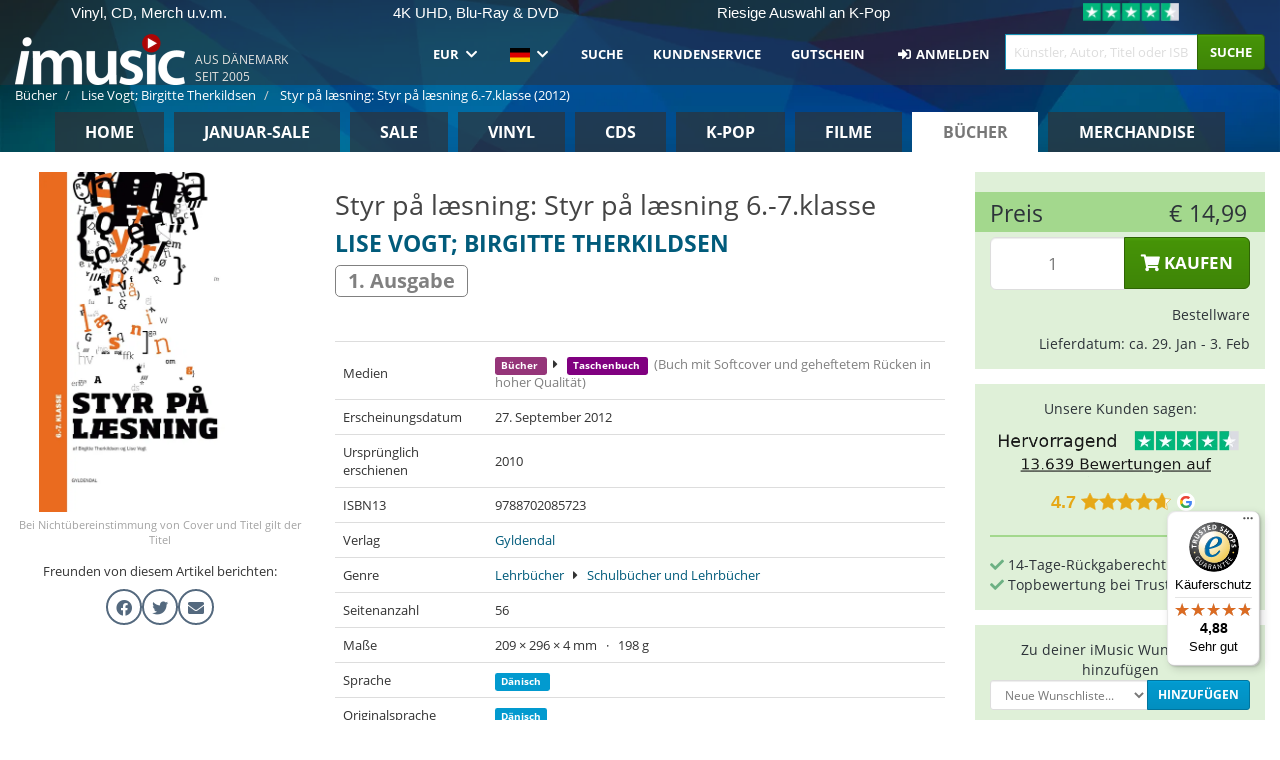

--- FILE ---
content_type: text/html; charset=UTF-8
request_url: https://imusic.de/books/9788702085723/lise-vogt-birgitte-therkildsen-2012-styr-paa-laesning-styr-paa-laesning-6-7-klasse-taschenbuch
body_size: 17900
content:
<!DOCTYPE HTML>
<html lang="de-DE" xmlns="http://www.w3.org/1999/html">
<head>
    <title>Lise Vogt; Birgitte Therkildsen · Styr på læsning: Styr på læsning 6.-7.klasse (Taschenbuch) [1. Ausgabe] (2012)</title>
    <meta name="description" content="Taschenbuch (Buch mit Softcover und geheftetem Rücken in hoher) &quot;Styr på læsning: Styr på læsning 6.-7.klasse&quot; [1. Ausgabe] von Lise Vogt; Birgitte Therkildsen.
Auf dansk. Genre: Skole- og Lærebøger, Div.. Erschienen 27. Sep 2012.
Gewicht 198 g und misst 296 mm x 209 mm x 4 mm. 56 Seiten.

Konkrete opgaver til læseundervisningen
Styr på læsning gennemgår læseundervisningens vigtigste elementer i en funktionel sammenhæng. Materialet indeholder fiktive og ikke-fiktive tekster, og der er konkrete opgaver til alle teksterne inden for områderne
- tekstbestemmelse
- læseforståelse
- læsehastighed
- ord og begrebsafklaring
- teksters sværhedsgrad
- oplæsning
Få overblik over læsefærdighederne
Materialet giver læreren og den enkelte elev overblik over elevens læsefærdigheder. Teksterne  fra materialet kan med fordle anvendes i andre danskfaglige sammenhænge, og man kan inddrage andre tekster fra sin undervisning, når man arbejder med spørgsmålene i hæftet."/>
    <meta name="viewport" content="width=device-width, initial-scale=1.0">
    <meta charset="UTF-8">
    <meta http-equiv="X-UA-Compatible" content="IE=edge">
    <meta name="csrf-token" content="lcKLwEkVl4XCQRjNidgQC4XkDlynIBZkJwzIzlRf">
    <link rel="icon" type="image/png" href="/favicon-194x194.png" sizes="194x194">
    <link rel="canonical" href="https://imusic.de/books/9788702085723/lise-vogt-birgitte-therkildsen-2012-styr-paa-laesning-styr-paa-laesning-6-7-klasse-taschenbuch"/>
    <link rel="preload" as="style" href="https://imusic-static.b-cdn.net/build/assets/main-CS3GLKb6.css" /><link rel="stylesheet" href="https://imusic-static.b-cdn.net/build/assets/main-CS3GLKb6.css" />            <link rel="alternate" hreflang="da-DK" href="https://imusic.dk/books/9788702085723/lise-vogt-birgitte-therkildsen-2012-styr-paa-laesning-styr-paa-laesning-6-7-klasse-taschenbuch"/>
            <link rel="alternate" hreflang="en-US" href="https://imusic.co/books/9788702085723/lise-vogt-birgitte-therkildsen-2012-styr-paa-laesning-styr-paa-laesning-6-7-klasse-taschenbuch"/>
            <link rel="alternate" hreflang="no-NO" href="https://imusic.no/books/9788702085723/lise-vogt-birgitte-therkildsen-2012-styr-paa-laesning-styr-paa-laesning-6-7-klasse-taschenbuch"/>
            <link rel="alternate" hreflang="sv-SE" href="https://imusic.se/books/9788702085723/lise-vogt-birgitte-therkildsen-2012-styr-paa-laesning-styr-paa-laesning-6-7-klasse-taschenbuch"/>
            <link rel="alternate" hreflang="fi-FI" href="https://imusic.fi/books/9788702085723/lise-vogt-birgitte-therkildsen-2012-styr-paa-laesning-styr-paa-laesning-6-7-klasse-taschenbuch"/>
            <link rel="alternate" hreflang="de-DE" href="https://imusic.de/books/9788702085723/lise-vogt-birgitte-therkildsen-2012-styr-paa-laesning-styr-paa-laesning-6-7-klasse-taschenbuch"/>
            <link rel="alternate" hreflang="pt-BR" href="https://imusic.br.com/books/9788702085723/lise-vogt-birgitte-therkildsen-2012-styr-paa-laesning-styr-paa-laesning-6-7-klasse-taschenbuch"/>
            <link rel="alternate" hreflang="en-GB" href="https://imusic.uk/books/9788702085723/lise-vogt-birgitte-therkildsen-2012-styr-paa-laesning-styr-paa-laesning-6-7-klasse-taschenbuch"/>
            <link rel="alternate" hreflang="nl-BE" href="https://imusic.be/books/9788702085723/lise-vogt-birgitte-therkildsen-2012-styr-paa-laesning-styr-paa-laesning-6-7-klasse-taschenbuch"/>
            <link rel="alternate" hreflang="nl-NL" href="https://imusic.nl/books/9788702085723/lise-vogt-birgitte-therkildsen-2012-styr-paa-laesning-styr-paa-laesning-6-7-klasse-taschenbuch"/>
            <link rel="alternate" hreflang="de-CH" href="https://imusic.ch/books/9788702085723/lise-vogt-birgitte-therkildsen-2012-styr-paa-laesning-styr-paa-laesning-6-7-klasse-taschenbuch"/>
            <link rel="alternate" hreflang="es-ES" href="https://imusic.es/books/9788702085723/lise-vogt-birgitte-therkildsen-2012-styr-paa-laesning-styr-paa-laesning-6-7-klasse-taschenbuch"/>
            <link rel="alternate" hreflang="pt-PT" href="https://imusic.pt/books/9788702085723/lise-vogt-birgitte-therkildsen-2012-styr-paa-laesning-styr-paa-laesning-6-7-klasse-taschenbuch"/>
            <link rel="alternate" hreflang="fr-FR" href="https://imusic.fr/books/9788702085723/lise-vogt-birgitte-therkildsen-2012-styr-paa-laesning-styr-paa-laesning-6-7-klasse-taschenbuch"/>
            <link rel="alternate" hreflang="pl-PL" href="https://imusic.pl/books/9788702085723/lise-vogt-birgitte-therkildsen-2012-styr-paa-laesning-styr-paa-laesning-6-7-klasse-taschenbuch"/>
            <link rel="alternate" hreflang="en-SG" href="https://imusic.sg/books/9788702085723/lise-vogt-birgitte-therkildsen-2012-styr-paa-laesning-styr-paa-laesning-6-7-klasse-taschenbuch"/>
            <link rel="alternate" hreflang="en-AU" href="https://imusic.au/books/9788702085723/lise-vogt-birgitte-therkildsen-2012-styr-paa-laesning-styr-paa-laesning-6-7-klasse-taschenbuch"/>
            <link rel="alternate" hreflang="ja-JP" href="https://imusic.jp/books/9788702085723/lise-vogt-birgitte-therkildsen-2012-styr-paa-laesning-styr-paa-laesning-6-7-klasse-taschenbuch"/>
            <link rel="alternate" hreflang="en-NZ" href="https://imusic.nz/books/9788702085723/lise-vogt-birgitte-therkildsen-2012-styr-paa-laesning-styr-paa-laesning-6-7-klasse-taschenbuch"/>
            <link rel="alternate" hreflang="x-default" href="https://imusic.co/books/9788702085723/lise-vogt-birgitte-therkildsen-2012-styr-paa-laesning-styr-paa-laesning-6-7-klasse-taschenbuch"/>
        <script src="https://imusic-static.b-cdn.net/js/jquery.min.js"
            integrity="sha384-sh7LrJKhZVCSiklvQQdFfWqLoA/0X7Ir40zpIu7mrtoMlWbziSZ6MYKpTk5HoFL0" crossorigin="anonymous"></script>
        <script defer src="https://cdnjs.cloudflare.com/ajax/libs/twitter-bootstrap/3.4.1/js/bootstrap.min.js"
            integrity="sha256-nuL8/2cJ5NDSSwnKD8VqreErSWHtnEP9E7AySL+1ev4=" crossorigin="anonymous"></script>
    <script src="https://cdnjs.cloudflare.com/ajax/libs/jquery.form/4.3.0/jquery.form.min.js"
            integrity="sha384-qlmct0AOBiA2VPZkMY3+2WqkHtIQ9lSdAsAn5RUJD/3vA5MKDgSGcdmIv4ycVxyn" crossorigin="anonymous"></script>
    <link rel="preload" as="style" href="https://imusic-static.b-cdn.net/build/assets/app-Dhfpv9kO.css" /><link rel="modulepreload" href="https://imusic-static.b-cdn.net/build/assets/app-7jlHr0ey.js" /><link rel="stylesheet" href="https://imusic-static.b-cdn.net/build/assets/app-Dhfpv9kO.css" /><script type="module" src="https://imusic-static.b-cdn.net/build/assets/app-7jlHr0ey.js"></script>            
            
        <!-- Open Graph / Facebook Meta Tags -->
        <meta property="og:type" content="book">
        <meta property="og:url" content="https://imusic.de/books/9788702085723/lise-vogt-birgitte-therkildsen-2012-styr-paa-laesning-styr-paa-laesning-6-7-klasse-taschenbuch">
        <meta property="og:title" content="Lise Vogt; Birgitte Therkildsen · Styr på læsning: Styr på læsning 6.-7.klasse (Taschenbuch) [1. Ausgabe] (2012)">
        <meta property="og:description" content="Taschenbuch (Buch mit Softcover und geheftetem Rücken in hoher) &quot;Styr på læsning: Styr på læsning 6.-7.klasse&quot; [1. Ausgabe] von Lise Vogt; Birgitte Therkildsen.
Auf dansk. Genre: Skole- og Lærebøger, Div.. Erschienen 27. Sep 2012.
Gewicht 198 g und misst 296 mm x 209 mm x 4 mm. 56 Seiten.

Konkrete opgaver til læseundervisningen
Styr på læsning gennemgår læseundervisningens vigtigste elementer i en funktionel sammenhæng. Materialet indeholder fiktive og ikke-fiktive tekster, og der er konkrete opgaver til alle teksterne inden for områderne
- tekstbestemmelse
- læseforståelse
- læsehastighed
- ord og begrebsafklaring
- teksters sværhedsgrad
- oplæsning
Få overblik over læsefærdighederne
Materialet giver læreren og den enkelte elev overblik over elevens læsefærdigheder. Teksterne  fra materialet kan med fordle anvendes i andre danskfaglige sammenhænge, og man kan inddrage andre tekster fra sin undervisning, når man arbejder med spørgsmålene i hæftet.">
        <meta property="og:image" content="https://imusic.b-cdn.net/images/item/original/723/9788702085723.jpg?lise-vogt-birgitte-therkildsen-2012-styr-paa-laesning-styr-paa-laesning-6-7-klasse-taschenbuch&class=scaled&v=1353020869">
        <meta property="og:image:secure_url" content="https://imusic.b-cdn.net/images/item/original/723/9788702085723.jpg?lise-vogt-birgitte-therkildsen-2012-styr-paa-laesning-styr-paa-laesning-6-7-klasse-taschenbuch&class=scaled&v=1353020869">
        <meta property="og:image:width" content="550">
        <meta property="og:image:height" content="545">
        <meta property="og:site_name" content="iMusic">
        <meta property="og:locale" content="de_DE">

                                                    <meta property="product:price:amount" content="14.99">
                <meta property="product:price:currency" content="EUR">
                                        <meta property="product:availability" content="out of stock">
                                        <meta property="product:retailer_item_id" content="9788702085723">
                    
        <!-- Twitter Card Meta Tags -->
        <meta name="twitter:card" content="summary_large_image">
        <meta name="twitter:site" content="@imusicdk">
        <meta name="twitter:url" content="https://imusic.de/books/9788702085723/lise-vogt-birgitte-therkildsen-2012-styr-paa-laesning-styr-paa-laesning-6-7-klasse-taschenbuch">
        <meta name="twitter:title" content="Lise Vogt; Birgitte Therkildsen · Styr på læsning: Styr på læsning 6.-7.klasse (Taschenbuch) [1. Ausgabe] (2012)">
        <meta name="twitter:description" content="Taschenbuch (Buch mit Softcover und geheftetem Rücken in hoher) &quot;Styr på læsning: Styr på læsning 6.-7.klasse&quot; [1. Ausgabe] von Lise Vogt; Birgitte Therkildsen.
Auf dansk. Genre: Skole- og Lærebøger, Div.. Erschienen 27. Sep 2012.
Gewicht 198 g und misst 296 mm x 209 mm x 4 mm. 56 Seiten.

Konkrete opgaver til læseundervisningen
Styr på læsning gennemgår læseundervisningens vigtigste elementer i en funktionel sammenhæng. Materialet indeholder fiktive og ikke-fiktive tekster, og der er konkrete opgaver til alle teksterne inden for områderne
- tekstbestemmelse
- læseforståelse
- læsehastighed
- ord og begrebsafklaring
- teksters sværhedsgrad
- oplæsning
Få overblik over læsefærdighederne
Materialet giver læreren og den enkelte elev overblik over elevens læsefærdigheder. Teksterne  fra materialet kan med fordle anvendes i andre danskfaglige sammenhænge, og man kan inddrage andre tekster fra sin undervisning, når man arbejder med spørgsmålene i hæftet.">
        <meta name="twitter:image" content="https://imusic.b-cdn.net/images/item/original/723/9788702085723.jpg?lise-vogt-birgitte-therkildsen-2012-styr-paa-laesning-styr-paa-laesning-6-7-klasse-taschenbuch&class=scaled&v=1353020869">

                                    <meta property="music:musician" content="Lise Vogt; Birgitte Therkildsen">
                                        <meta property="music:release_date" content="2012">
                        
    
    <script>
        if (/MSIE \d|Trident.*rv:/.test(navigator.userAgent)) {
            window.location = 'microsoft-edge:' + window.location;
            setTimeout(function () {
                window.location = 'https://go.microsoft.com/fwlink/?linkid=2135547';
            }, 1)
        }
    </script>

            <link rel="preload" as="style" href="https://imusic-static.b-cdn.net/build/assets/cc-DRDZlMXm.css" /><link rel="modulepreload" href="https://imusic-static.b-cdn.net/build/assets/cc-D4fqQRMT.js" /><link rel="stylesheet" href="https://imusic-static.b-cdn.net/build/assets/cc-DRDZlMXm.css" /><script type="module" src="https://imusic-static.b-cdn.net/build/assets/cc-D4fqQRMT.js"></script>    
                                        
<!-- Bing Analytics -->
<script type="text/plain" data-category="analytics" data-service="Bing Analytics">
         (function(w,d,t,r,u)
  {
    var f,n,i;
    w[u]=w[u]||[],f=function()
    {
      var o={ti:"97122456", enableAutoSpaTracking: true};
      o.q=w[u],w[u]=new UET(o),w[u].push("pageLoad")
    },
    n=d.createElement(t),n.src=r,n.async=1,n.onload=n.onreadystatechange=function()
    {
      var s=this.readyState;
      s&&s!=="loaded"&&s!=="complete"||(f(),n.onload=n.onreadystatechange=null)
    },
    i=d.getElementsByTagName(t)[0],i.parentNode.insertBefore(n,i)
  })
  (window,document,"script","//bat.bing.com/bat.js","uetq");
    window.uetq = window.uetq || [];
    window.uetq.push("config", "tcf", { "enabled" : true });
  if(! window.cookieConsent) {
                    window.uetq.push("consent", "default", {
                        ad_storage: "denied",
                        ad_user_data: "denied",
                        ad_personalization: "denied",
                        personalization_storage: "denied",
                        functionality_storage: "denied",
                        security_storage: "denied",
                        analytics_storage: "denied",
                    });
                }window.addEventListener("cc:onConsent", ({detail}) => {
                    var consent = window.cookieConsent.acceptedService("Bing Analytics", "analytics") ? "granted" : "denied";
                    window.uetq.push("consent", "update", {
                        ad_storage: consent,
                        ad_user_data: consent,
                        ad_personalization: consent,
                        personalization_storage: consent,
                        functionality_storage: consent,
                        security_storage: consent,
                        analytics_storage: consent,
                    });
                });

</script>                                                
<!-- Facebook Pixel -->
<script type="text/plain" data-category="analytics" data-service="Facebook">
    !function (f, b, e, v, n, t, s) {
        if (f.fbq) return;
        n = f.fbq = function () {
            n.callMethod ?
                n.callMethod.apply(n, arguments) : n.queue.push(arguments)
        };
        if (!f._fbq) f._fbq = n;
        n.push = n;
        n.loaded = !0;
        n.version = '2.0';
        n.queue = [];
        t = b.createElement(e);
        t.async = !0;
        t.src = v;
        s = b.getElementsByTagName(e)[0];
        s.parentNode.insertBefore(t, s)
    }(window, document, 'script', 'https://connect.facebook.net/en_US/fbevents.js');
    fbq("init", "348418437160848");


</script>
<noscript><img height="1" width="1" style="display:none" src="https://www.facebook.com/tr?id=348418437160848&ev=PageView&noscript=1"/></noscript>                                                
<!-- Tiktok Pixel -->
<script type="text/plain" data-category="analytics" data-service="Tiktok">
!function (w, d, t) {
    w.TiktokAnalyticsObject=t;var ttq=w[t]=w[t]||[];ttq.methods=["page","track","identify","instances","debug","on","off","once","ready","alias","group","enableCookie","disableCookie"],ttq.setAndDefer=function(t,e){t[e]=function(){t.push([e].concat(Array.prototype.slice.call(arguments,0)))}};for(var i=0;i<ttq.methods.length;i++)ttq.setAndDefer(ttq,ttq.methods[i]);ttq.instance=function(t){for(var e=ttq._i[t]||[],n=0;n<ttq.methods.length;n++)ttq.setAndDefer(e,ttq.methods[n]);return e},ttq.load=function(e,n){var i="https://analytics.tiktok.com/i18n/pixel/events.js";ttq._i=ttq._i||{},ttq._i[e]=[],ttq._i[e]._u=i,ttq._t=ttq._t||{},ttq._t[e]=+new Date,ttq._o=ttq._o||{},ttq._o[e]=n||{};var o=document.createElement("script");o.type="text/javascript",o.async=!0,o.src=i+"?sdkid="+e+"&lib="+t;var a=document.getElementsByTagName("script")[0];a.parentNode.insertBefore(o,a)};
    ttq.load('CB1D583C77U7034R0P1G');

}(window, document, 'ttq');</script>                                                
<!-- Google Analytics -->
<script type="text/javascript" data-category="analytics" data-service="Google Analytics" async src="https://www.googletagmanager.com/gtag/js?id=G-59Z37XBC6X"></script>
<script type="text/javascript" data-category="analytics" data-service="Google Analytics">
window.dataLayer = window.dataLayer || [];
function gtag() { dataLayer.push(arguments); }if(! window.cookieConsent) {
                    gtag("consent", "default", {
                        ad_storage: "denied",
                        ad_user_data: "denied",
                        ad_personalization: "denied",
                        personalization_storage: "denied",
                        functionality_storage: "denied",
                        security_storage: "denied",
                        analytics_storage: "denied",
                    });
                }window.addEventListener("cc:onConsent", ({detail}) => {
                    var consent = window.cookieConsent.acceptedService("Google Analytics", "analytics") ? "granted" : "denied";
                    gtag("consent", "update", {
                        ad_storage: consent,
                        ad_user_data: consent,
                        ad_personalization: consent,
                        personalization_storage: consent,
                        functionality_storage: consent,
                        security_storage: consent,
                        analytics_storage: consent,
                    }); gtag("js", new Date()); gtag("config", "G-59Z37XBC6X", {"anonymize_ip":true});
gtag("config", "AW-460093794", {"anonymize_ip":true,"send_page_view":false});
});

</script>                                                
<!-- Go Wish -->

            <script type='text/plain' data-category='analytics' data-service='Ønskeskyen' src='https://tag.heylink.com/2c355d52-053b-4f41-a71b-6e1afc94d0f2/script.js' defer></script>
            <script type='text/plain' src='https://storage.googleapis.com/gowish-button-prod/js/gowish-iframe.js' data-category='analytics' data-service='Ønskeskyen' data-use-btn='true' id='gowish-iframescript' defer='true'></script>
            <link rel='stylesheet' href='https://storage.googleapis.com/gowish-button-prod/css/gowish-iframe.css'>
            <script type='text/plain' data-category='analytics' data-service='ØnskeSkyen'>
        

</script>                                                
<!-- Reddit -->
<script type='text/plain' data-category='analytics' data-service='Reddit'>
!function(w,d){if(!w.rdt){var p=w.rdt=function(){p.sendEvent?p.sendEvent.apply(p,arguments):p.callQueue.push(arguments)};p.callQueue=[];var t=d.createElement('script');t.src='https://www.redditstatic.com/ads/pixel.js',t.async=!0;var s=d.getElementsByTagName('script')[0];s.parentNode.insertBefore(t,s)}}(window,document);rdt('init','a2_edj3et5f8jg9', {'useDecimalCurrencyValues':true,'email':'','externalId':''});rdt('track', 'PageVisit');

</script>                                            </head>
<body class="white-background">
<div class="container-fluid pagetop relative ">
            <div style="position: absolute; top: 0; bottom: 0; right: 0; left: 0; width: 100%; height: 100%; z-index: -1;">
            <img alt='Hero banner' loading='lazy' decoding='async' style='height: 100%; width: 100%; object-fit: cover; display: block;' srcset='https://imusic-static.b-cdn.net/storage/hero/h-101_3.png 640w, https://imusic-static.b-cdn.net/storage/hero/h-101_3.png 1024w' sizes='(max-width: 770px) 640px, 771px' src='https://imusic-static.b-cdn.net/storage/hero/h-101_3.png'>        </div>
        <nav class="row navbar navbar-default navbar-fixed-top hidden-print light" id="navbar-background"
         style="height: 85px"
         role="navigation">
                    <div class="top-banner" id="top-banner">
                <div class="messages">
                                    <span class="banner-phrase">Vinyl, CD, Merch u.v.m.</span>
                                    <span class="banner-phrase">4K UHD, Blu-Ray & DVD</span>
                                    <span class="banner-phrase">Riesige Auswahl an K-Pop</span>
                                    <span class="banner-phrase">Versandkostenfrei ab 50 €</span>
                                    <span class="banner-phrase">Alles in Musik & Film</span>
                                </div>
                <div class="tp">
                    <a href="https://de.trustpilot.com/review/www.imusic.dk" target="_blank">
                    <img loading="lazy" decoding="async" src="https://imusic-static.b-cdn.net/storage/trustpilot/small.png" style="width: auto; max-height: 18px; max-width: 250px; vertical-align: bottom;"
                         alt="Topnoten bei Trustpilot basierend auf Tausenden von Bewertungen"/>
                    </a>
                </div>
            </div>
        
        <div class="container-fluid">
            <div class="navbar-header flex justify-between items-center">
                <div class="flex align-items-center">
                    <button type="button" class="navbar-toggle" id="navbar-menu-toggle" data-toggle="collapse" data-target="#top-navbar" style="float: none; margin-right: 5px;">
                        <span class="sr-only">Toggle navigation</span>
                        <span class="icon-bar"></span>
                        <span class="icon-bar"></span>
                        <span class="icon-bar" style="width: 12px;"></span>
                    </button>

                    <a href="/">
                        <div id="logo" style="background-image: url(https://imusic-static.b-cdn.net/images/logo.png)"></div>
                    </a>
                </div>

                <div class="flex align-items-center gap-2">
                    <button type="button" class="navbar-toggle search" data-toggle="collapse" data-target="#top-navbar-search">
                        <span class="fa fa-search"></span>
                    </button>

                    <button type="button" class="navbar-toggle">
                        <a href="/page/customer">
                            <span class="fa fa-user text-white"></span>
                        </a>
                    </button>

                    
                                            <span id="tagline">Aus Dänemark seit 2005</span>
                                    </div>
            </div>

            <div class="collapse navbar-collapse" id="top-navbar-search" aria-expanded="false" style="height: 1px">
                <form action="/books/search" role="search" class="visible-xs visible-sm hidden-print mt-4">
                    <div class="form-group mb-0">
                        <div class="input-group">
                            <input type="text" class="form-control" value=""
                                id="mainsearch3" name="query" placeholder="Künstler, Autor, Titel oder ISBN..."
                            >
                            <div class="input-group-btn">
                                <button class="btn btn-success" type="submit">Søg</button>
                            </div>
                        </div>
                    </div>
                </form>
            </div>

            <div class="collapse navbar-collapse" id="top-navbar" aria-expanded="false" style="height: 1px">
                <ul class="nav navbar-nav navbar-right" id="menu">
                    <li class="dropdown visible-xs">
                        <a href="#" class="dropdown-toggle" data-toggle="dropdown" onclick="return false" role="button"
                           aria-haspopup="true" aria-expanded="false">
                            <span class="lang-flag">Kategorier</span>
                            <span class="fa fa-chevron-down"></span>
                        </a>
                        <ul class="dropdown-menu" role="menu">
                                                            <li>
                                    <a href="/">
                                        Home                                    </a>
                                </li>
                                                            <li>
                                    <a href="/januarysale">
                                        Januar-Sale                                    </a>
                                </li>
                                                            <li>
                                    <a href="/campaigns">
                                        Sale                                    </a>
                                </li>
                                                            <li>
                                    <a href="/vinyl">
                                        Vinyl                                    </a>
                                </li>
                                                            <li>
                                    <a href="/music">
                                        CDs                                    </a>
                                </li>
                                                            <li>
                                    <a href="/kpop">
                                        K-pop                                    </a>
                                </li>
                                                            <li>
                                    <a href="/movies">
                                        Filme                                    </a>
                                </li>
                                                            <li>
                                    <a href="/books">
                                        Bücher                                    </a>
                                </li>
                                                            <li>
                                    <a href="/merchandise">
                                        Merchandise                                    </a>
                                </li>
                                                    </ul>
                    </li>
                                        <li class="dropdown btn-group">
                        <a href="#" class="dropdown-toggle" data-toggle="dropdown" onclick="return false" role="button"
                           aria-haspopup="true" aria-expanded="false">
                            EUR                            <span class="fa fa-chevron-down"></span>
                        </a>
                        <ul class="dropdown-menu" role="menu" id="currency-dropdown">
                                                            <li>
                                    <a role="menuitemradio"
                                       onclick="location.search = 'changeCurrency=AUD'">
                                        AUD &nbsp;
                                        <span class="text-muted pr-4">(Australian Dollars)</span>
                                                                                    <span class="pull-right">A$</span>
                                                                            </a>
                                </li>
                                                            <li>
                                    <a role="menuitemradio"
                                       onclick="location.search = 'changeCurrency=BRL'">
                                        BRL &nbsp;
                                        <span class="text-muted pr-4">(Brazilian real)</span>
                                                                                    <span class="pull-right">R$</span>
                                                                            </a>
                                </li>
                                                            <li>
                                    <a role="menuitemradio"
                                       onclick="location.search = 'changeCurrency=CAD'">
                                        CAD &nbsp;
                                        <span class="text-muted pr-4">(Canadian Dollars)</span>
                                                                                    <span class="pull-right">CA$</span>
                                                                            </a>
                                </li>
                                                            <li>
                                    <a role="menuitemradio"
                                       onclick="location.search = 'changeCurrency=CHF'">
                                        CHF &nbsp;
                                        <span class="text-muted pr-4">(Swiss francs)</span>
                                                                                    <span class="pull-right">SFr.</span>
                                                                            </a>
                                </li>
                                                            <li>
                                    <a role="menuitemradio"
                                       onclick="location.search = 'changeCurrency=CNY'">
                                        CNY &nbsp;
                                        <span class="text-muted pr-4">(Chinese yuan)</span>
                                                                                    <span class="pull-right">元</span>
                                                                            </a>
                                </li>
                                                            <li>
                                    <a role="menuitemradio"
                                       onclick="location.search = 'changeCurrency=CZK'">
                                        CZK &nbsp;
                                        <span class="text-muted pr-4">(Czech koruny)</span>
                                                                                    <span class="pull-right">Kč</span>
                                                                            </a>
                                </li>
                                                            <li>
                                    <a role="menuitemradio"
                                       onclick="location.search = 'changeCurrency=DKK'">
                                        DKK &nbsp;
                                        <span class="text-muted pr-4">(Danske kroner)</span>
                                                                            </a>
                                </li>
                                                            <li>
                                    <a role="menuitemradio"
                                       onclick="location.search = 'changeCurrency=EUR'">
                                        EUR &nbsp;
                                        <span class="text-muted pr-4">(Euro)</span>
                                                                                    <span class="pull-right">€</span>
                                                                            </a>
                                </li>
                                                            <li>
                                    <a role="menuitemradio"
                                       onclick="location.search = 'changeCurrency=GBP'">
                                        GBP &nbsp;
                                        <span class="text-muted pr-4">(Pounds Sterling)</span>
                                                                                    <span class="pull-right">£</span>
                                                                            </a>
                                </li>
                                                            <li>
                                    <a role="menuitemradio"
                                       onclick="location.search = 'changeCurrency=HKD'">
                                        HKD &nbsp;
                                        <span class="text-muted pr-4">(Hong Kong dollars)</span>
                                                                                    <span class="pull-right">HK$</span>
                                                                            </a>
                                </li>
                                                            <li>
                                    <a role="menuitemradio"
                                       onclick="location.search = 'changeCurrency=HUF'">
                                        HUF &nbsp;
                                        <span class="text-muted pr-4">(Hungarian forints)</span>
                                                                                    <span class="pull-right">Ft</span>
                                                                            </a>
                                </li>
                                                            <li>
                                    <a role="menuitemradio"
                                       onclick="location.search = 'changeCurrency=ILS'">
                                        ILS &nbsp;
                                        <span class="text-muted pr-4">(Israeli shekel)</span>
                                                                                    <span class="pull-right">₪</span>
                                                                            </a>
                                </li>
                                                            <li>
                                    <a role="menuitemradio"
                                       onclick="location.search = 'changeCurrency=ISK'">
                                        ISK &nbsp;
                                        <span class="text-muted pr-4">(Icelandic kronur)</span>
                                                                                    <span class="pull-right">Íkr</span>
                                                                            </a>
                                </li>
                                                            <li>
                                    <a role="menuitemradio"
                                       onclick="location.search = 'changeCurrency=JPY'">
                                        JPY &nbsp;
                                        <span class="text-muted pr-4">(Japanese yen)</span>
                                                                                    <span class="pull-right">¥</span>
                                                                            </a>
                                </li>
                                                            <li>
                                    <a role="menuitemradio"
                                       onclick="location.search = 'changeCurrency=KRW'">
                                        KRW &nbsp;
                                        <span class="text-muted pr-4">(South Korean won)</span>
                                                                                    <span class="pull-right">₩</span>
                                                                            </a>
                                </li>
                                                            <li>
                                    <a role="menuitemradio"
                                       onclick="location.search = 'changeCurrency=MXN'">
                                        MXN &nbsp;
                                        <span class="text-muted pr-4">(Mexican peso)</span>
                                                                                    <span class="pull-right">Mex$</span>
                                                                            </a>
                                </li>
                                                            <li>
                                    <a role="menuitemradio"
                                       onclick="location.search = 'changeCurrency=NOK'">
                                        NOK &nbsp;
                                        <span class="text-muted pr-4">(Norwegian kroner)</span>
                                                                                    <span class="pull-right">NOK</span>
                                                                            </a>
                                </li>
                                                            <li>
                                    <a role="menuitemradio"
                                       onclick="location.search = 'changeCurrency=NZD'">
                                        NZD &nbsp;
                                        <span class="text-muted pr-4">(New Zealand dollars)</span>
                                                                                    <span class="pull-right">NZ$</span>
                                                                            </a>
                                </li>
                                                            <li>
                                    <a role="menuitemradio"
                                       onclick="location.search = 'changeCurrency=PLN'">
                                        PLN &nbsp;
                                        <span class="text-muted pr-4">(Polish złotys)</span>
                                                                                    <span class="pull-right">zł</span>
                                                                            </a>
                                </li>
                                                            <li>
                                    <a role="menuitemradio"
                                       onclick="location.search = 'changeCurrency=SEK'">
                                        SEK &nbsp;
                                        <span class="text-muted pr-4">(Svenske kroner)</span>
                                                                                    <span class="pull-right">SEK</span>
                                                                            </a>
                                </li>
                                                            <li>
                                    <a role="menuitemradio"
                                       onclick="location.search = 'changeCurrency=SGD'">
                                        SGD &nbsp;
                                        <span class="text-muted pr-4">(Singapore dollars)</span>
                                                                                    <span class="pull-right">S$</span>
                                                                            </a>
                                </li>
                                                            <li>
                                    <a role="menuitemradio"
                                       onclick="location.search = 'changeCurrency=TRY'">
                                        TRY &nbsp;
                                        <span class="text-muted pr-4">(Turkish lira)</span>
                                                                                    <span class="pull-right">₺</span>
                                                                            </a>
                                </li>
                                                            <li>
                                    <a role="menuitemradio"
                                       onclick="location.search = 'changeCurrency=USD'">
                                        USD &nbsp;
                                        <span class="text-muted pr-4">(Dollars)</span>
                                                                                    <span class="pull-right">$</span>
                                                                            </a>
                                </li>
                                                            <li>
                                    <a role="menuitemradio"
                                       onclick="location.search = 'changeCurrency=ZAR'">
                                        ZAR &nbsp;
                                        <span class="text-muted pr-4">(South African rand)</span>
                                                                                    <span class="pull-right">R</span>
                                                                            </a>
                                </li>
                                                    </ul>
                    </li>
                    <li class="dropdown">
                        <a href="#" class="dropdown-toggle" data-toggle="dropdown" onclick="return false" role="button"
                           aria-haspopup="true" aria-expanded="false">
                            <span class="lang-flag"><img src="https://imusic-static.b-cdn.net/images/flags/de.png" height="14" title="DE" alt="DE"></img></span>
                            <span class="fa fa-chevron-down"></span>
                        </a>
                        <ul class="dropdown-menu" role="menu">
                                                            <li><a role="menuitemradio"  rel="alternate" href="https://imusic.dk/books/9788702085723/lise-vogt-birgitte-therkildsen-2012-styr-paa-laesning-styr-paa-laesning-6-7-klasse-taschenbuch" hreflang="da-DK"><span class="lang-flag"><img src="https://imusic-static.b-cdn.net/images/flags/dk.png" height="14" title="DK" alt="DK"></img></span> <span class="lang-text">Dansk</span></a></li>
                                                            <li><a role="menuitemradio"  rel="alternate" href="https://imusic.de/books/9788702085723/lise-vogt-birgitte-therkildsen-2012-styr-paa-laesning-styr-paa-laesning-6-7-klasse-taschenbuch" hreflang="de-DE"><span class="lang-flag"><img src="https://imusic-static.b-cdn.net/images/flags/de.png" height="14" title="DE" alt="DE"></img></span> <span class="lang-text">Deutsch</span></a></li>
                                                            <li><a role="menuitemradio"  rel="alternate" href="https://imusic.ch/books/9788702085723/lise-vogt-birgitte-therkildsen-2012-styr-paa-laesning-styr-paa-laesning-6-7-klasse-taschenbuch" hreflang="de-CH"><span class="lang-flag"><img src="https://imusic-static.b-cdn.net/images/flags/ch.png" height="14" title="CH" alt="CH"></img></span> <span class="lang-text">Deutsch (Switzerland)</span></a></li>
                                                            <li><a role="menuitemradio"  rel="alternate" href="https://imusic.co/books/9788702085723/lise-vogt-birgitte-therkildsen-2012-styr-paa-laesning-styr-paa-laesning-6-7-klasse-taschenbuch" hreflang="en-US"><span class="lang-flag"><img src="https://imusic-static.b-cdn.net/images/flags/us.png" height="14" title="US" alt="US"></img></span> <span class="lang-text">English</span></a></li>
                                                            <li><a role="menuitemradio"  rel="alternate" href="https://imusic.au/books/9788702085723/lise-vogt-birgitte-therkildsen-2012-styr-paa-laesning-styr-paa-laesning-6-7-klasse-taschenbuch" hreflang="en-AU"><span class="lang-flag"><img src="https://imusic-static.b-cdn.net/images/flags/au.png" height="14" title="AU" alt="AU"></img></span> <span class="lang-text">English (Australia)</span></a></li>
                                                            <li><a role="menuitemradio"  rel="alternate" href="https://imusic.nz/books/9788702085723/lise-vogt-birgitte-therkildsen-2012-styr-paa-laesning-styr-paa-laesning-6-7-klasse-taschenbuch" hreflang="en-NZ"><span class="lang-flag"><img src="https://imusic-static.b-cdn.net/images/flags/nz.png" height="14" title="NZ" alt="NZ"></img></span> <span class="lang-text">English (New Zealand)</span></a></li>
                                                            <li><a role="menuitemradio"  rel="alternate" href="https://imusic.sg/books/9788702085723/lise-vogt-birgitte-therkildsen-2012-styr-paa-laesning-styr-paa-laesning-6-7-klasse-taschenbuch" hreflang="en-SG"><span class="lang-flag"><img src="https://imusic-static.b-cdn.net/images/flags/sg.png" height="14" title="SG" alt="SG"></img></span> <span class="lang-text">English (Singapore)</span></a></li>
                                                            <li><a role="menuitemradio"  rel="alternate" href="https://imusic.uk/books/9788702085723/lise-vogt-birgitte-therkildsen-2012-styr-paa-laesning-styr-paa-laesning-6-7-klasse-taschenbuch" hreflang="en-GB"><span class="lang-flag"><img src="https://imusic-static.b-cdn.net/images/flags/gb.png" height="14" title="GB" alt="GB"></img></span> <span class="lang-text">English (United Kingdom)</span></a></li>
                                                            <li><a role="menuitemradio"  rel="alternate" href="https://imusic.es/books/9788702085723/lise-vogt-birgitte-therkildsen-2012-styr-paa-laesning-styr-paa-laesning-6-7-klasse-taschenbuch" hreflang="es-ES"><span class="lang-flag"><img src="https://imusic-static.b-cdn.net/images/flags/es.png" height="14" title="ES" alt="ES"></img></span> <span class="lang-text">Español</span></a></li>
                                                            <li><a role="menuitemradio"  rel="alternate" href="https://imusic.fr/books/9788702085723/lise-vogt-birgitte-therkildsen-2012-styr-paa-laesning-styr-paa-laesning-6-7-klasse-taschenbuch" hreflang="fr-FR"><span class="lang-flag"><img src="https://imusic-static.b-cdn.net/images/flags/fr.png" height="14" title="FR" alt="FR"></img></span> <span class="lang-text">Français</span></a></li>
                                                            <li><a role="menuitemradio"  rel="alternate" href="https://imusic.nl/books/9788702085723/lise-vogt-birgitte-therkildsen-2012-styr-paa-laesning-styr-paa-laesning-6-7-klasse-taschenbuch" hreflang="nl-NL"><span class="lang-flag"><img src="https://imusic-static.b-cdn.net/images/flags/nl.png" height="14" title="NL" alt="NL"></img></span> <span class="lang-text">Nederlands</span></a></li>
                                                            <li><a role="menuitemradio"  rel="alternate" href="https://imusic.no/books/9788702085723/lise-vogt-birgitte-therkildsen-2012-styr-paa-laesning-styr-paa-laesning-6-7-klasse-taschenbuch" hreflang="no-NO"><span class="lang-flag"><img src="https://imusic-static.b-cdn.net/images/flags/no.png" height="14" title="NO" alt="NO"></img></span> <span class="lang-text">Norsk</span></a></li>
                                                            <li><a role="menuitemradio"  rel="alternate" href="https://imusic.pl/books/9788702085723/lise-vogt-birgitte-therkildsen-2012-styr-paa-laesning-styr-paa-laesning-6-7-klasse-taschenbuch" hreflang="pl-PL"><span class="lang-flag"><img src="https://imusic-static.b-cdn.net/images/flags/pl.png" height="14" title="PL" alt="PL"></img></span> <span class="lang-text">Polski</span></a></li>
                                                            <li><a role="menuitemradio"  rel="alternate" href="https://imusic.pt/books/9788702085723/lise-vogt-birgitte-therkildsen-2012-styr-paa-laesning-styr-paa-laesning-6-7-klasse-taschenbuch" hreflang="pt-PT"><span class="lang-flag"><img src="https://imusic-static.b-cdn.net/images/flags/pt.png" height="14" title="PT" alt="PT"></img></span> <span class="lang-text">Português</span></a></li>
                                                            <li><a role="menuitemradio"  rel="alternate" href="https://imusic.br.com/books/9788702085723/lise-vogt-birgitte-therkildsen-2012-styr-paa-laesning-styr-paa-laesning-6-7-klasse-taschenbuch" hreflang="pt-BR"><span class="lang-flag"><img src="https://imusic-static.b-cdn.net/images/flags/br.png" height="14" title="BR" alt="BR"></img></span> <span class="lang-text">Português do Brasil</span></a></li>
                                                            <li><a role="menuitemradio"  rel="alternate" href="https://imusic.fi/books/9788702085723/lise-vogt-birgitte-therkildsen-2012-styr-paa-laesning-styr-paa-laesning-6-7-klasse-taschenbuch" hreflang="fi-FI"><span class="lang-flag"><img src="https://imusic-static.b-cdn.net/images/flags/fi.png" height="14" title="FI" alt="FI"></img></span> <span class="lang-text">Suomi</span></a></li>
                                                            <li><a role="menuitemradio"  rel="alternate" href="https://imusic.se/books/9788702085723/lise-vogt-birgitte-therkildsen-2012-styr-paa-laesning-styr-paa-laesning-6-7-klasse-taschenbuch" hreflang="sv-SE"><span class="lang-flag"><img src="https://imusic-static.b-cdn.net/images/flags/se.png" height="14" title="SE" alt="SE"></img></span> <span class="lang-text">Svenska</span></a></li>
                                                            <li><a role="menuitemradio"  rel="alternate" href="https://imusic.be/books/9788702085723/lise-vogt-birgitte-therkildsen-2012-styr-paa-laesning-styr-paa-laesning-6-7-klasse-taschenbuch" hreflang="nl-BE"><span class="lang-flag"><img src="https://imusic-static.b-cdn.net/images/flags/be.png" height="14" title="BE" alt="BE"></img></span> <span class="lang-text">Vlaamse (Belgium)</span></a></li>
                                                            <li><a role="menuitemradio"  rel="alternate" href="https://imusic.jp/books/9788702085723/lise-vogt-birgitte-therkildsen-2012-styr-paa-laesning-styr-paa-laesning-6-7-klasse-taschenbuch" hreflang="ja-JP"><span class="lang-flag"><img src="https://imusic-static.b-cdn.net/images/flags/jp.png" height="14" title="JP" alt="JP"></img></span> <span class="lang-text">日本語</span></a></li>
                                                    </ul>
                    </li>
                                            <li class="dropdown">
            <a href="/page/search" class="hidden-xs hidden-sm" role="button" aria-haspopup="true" aria-expanded="false">Suche</a>
        <a href="#" class="hidden-md hidden-lg dropdown-toggle" data-toggle="dropdown" onclick="return false" role="button" aria-haspopup="true" aria-expanded="false">Suche</a>
        <ul class="dropdown-menu multi-level" role="menu">
            <li class="hidden-md hidden-lg">
                <a href="/page/search" role="menuitem"><span class="fa fa-search"> </span>&nbsp;Suche</a>            </li>
                                                        <li class="">
                    
                                          <a class="inline-block" href="/page/search?advanced=1" role="menuitem"><span class="fa fa-search-plus"> </span>&nbsp;Erweiterte Suche</a>                    
                                    </li>
                    </ul>
    </li>

                                            <li class="dropdown">
            <a href="/page/contact" class="hidden-xs hidden-sm" role="button" aria-haspopup="true" aria-expanded="false">Kundenservice</a>
        <a href="#" class="hidden-md hidden-lg dropdown-toggle" data-toggle="dropdown" onclick="return false" role="button" aria-haspopup="true" aria-expanded="false">Kundenservice</a>
        <ul class="dropdown-menu multi-level" role="menu">
            <li class="hidden-md hidden-lg">
                <a href="/page/contact" role="menuitem">Kundenservice</a>            </li>
                                                        <li class="">
                    
                                          <a class="inline-block" href="/exposure/6488/vigtig-info-i-forbindelse-med-julen" role="menuitem"><span class="fa fa-tree"> </span>&nbsp;Weihnachtsinfo</a>                    
                                    </li>
                                            <li class="">
                    
                                          <a class="inline-block" href="/page/faq" role="menuitem">Fragen & Antworten</a>                    
                                    </li>
                                            <li class="">
                    
                                          <a class="inline-block" href="/exposure/10037/vinyl-faq" role="menuitem">Vinyl FAQ</a>                    
                                    </li>
                                            <li class="">
                    
                                          <a class="inline-block" href="/page/contact" role="menuitem">Kontakt</a>                    
                                    </li>
                    </ul>
    </li>

                                            <li class="dropdown">
      <a href="/giftcard" role="menuitem">Gutschein</a>    </li>

                                            <li class="dropdown">
      <a href="/page/login" role="menuitem"><span class="fa fa-sign-in-alt"> </span>&nbsp;Anmelden</a>    </li>

                                                                <li class="visible-md visible-lg">
                            <div id="searchbar">
                                <form action="/books/search">
                                    <div class="input-group search-form-group">
                                        <input type="text" class="form-control typeahead" id="mainsearch" name="query"
                                               value=""
                                               placeholder="Künstler, Autor, Titel oder ISBN..." autocomplete="off" accesskey="f"/>
                                        <span class="input-group-btn">
                                            <button class="btn btn-success" type="submit">Suche</button>
                                        </span>
                                    </div>
                                </form>
                            </div>
                        </li>
                    
                    
<li class="dropdown cart  hidden-xs">
    </li>                    
<li class="hidden-xs cart-btn">
    </li>                </ul>
            </div>
        </div>
    </nav>

    <div id="breadcrumb" class="row breadcrumb-container hidden-print" style="margin-top: 78px">
        <ol class="breadcrumb light" itemscope itemtype="https://schema.org/BreadcrumbList">
                                        <li itemprop="itemListElement" itemscope itemtype="https://schema.org/ListItem">
                    <a itemprop="item" itemtype="https://schema.org/Thing" href="/books">
                        <span itemprop="name">Bücher</span>
                    </a>
                    <meta itemprop="position" content="1"/>
                </li>
                            <li itemprop="itemListElement" itemscope itemtype="https://schema.org/ListItem">
                    <a itemprop="item" itemtype="https://schema.org/Thing" href="/artist/Lise+Vogt%3B+Birgitte+Therkildsen">
                        <span itemprop="name">Lise Vogt; Birgitte Therkildsen</span>
                    </a>
                    <meta itemprop="position" content="2"/>
                </li>
                            <li itemprop="itemListElement" itemscope itemtype="https://schema.org/ListItem">
                    <a itemprop="item" itemtype="https://schema.org/Thing" href="/books/9788702085723/lise-vogt-birgitte-therkildsen-2012-styr-paa-laesning-styr-paa-laesning-6-7-klasse-taschenbuch">
                        <span itemprop="name">Styr på læsning: Styr på læsning 6.-7.klasse (2012)</span>
                    </a>
                    <meta itemprop="position" content="3"/>
                </li>
                                </ol>
    </div>

    <div class="row row-centered hidden-print">
        <div class="col-centered col-sm-10 col-xs-12" id="messages">
                    </div>
    </div>


        
    <div id="tabs" class="row hidden-print">
        <div class="container">
            <div class="row">
                                <ul class="nav nav-tabs nav-justified hidden-xs hidden-sm">
                                            <li class="overhead-size "
                            style="font-size: calc(100vw / (9 * 9))">
                            <a href="/"
                               style="padding: calc(100vw / (9 * 16))">
                                Home                            </a>
                        </li>
                                            <li class="overhead-size "
                            style="font-size: calc(100vw / (9 * 9))">
                            <a href="/januarysale"
                               style="padding: calc(100vw / (9 * 16))">
                                Januar-Sale                            </a>
                        </li>
                                            <li class="overhead-size "
                            style="font-size: calc(100vw / (9 * 9))">
                            <a href="/campaigns"
                               style="padding: calc(100vw / (9 * 16))">
                                Sale                            </a>
                        </li>
                                            <li class="overhead-size "
                            style="font-size: calc(100vw / (9 * 9))">
                            <a href="/vinyl"
                               style="padding: calc(100vw / (9 * 16))">
                                Vinyl                            </a>
                        </li>
                                            <li class="overhead-size "
                            style="font-size: calc(100vw / (9 * 9))">
                            <a href="/music"
                               style="padding: calc(100vw / (9 * 16))">
                                CDs                            </a>
                        </li>
                                            <li class="overhead-size "
                            style="font-size: calc(100vw / (9 * 9))">
                            <a href="/kpop"
                               style="padding: calc(100vw / (9 * 16))">
                                K-pop                            </a>
                        </li>
                                            <li class="overhead-size "
                            style="font-size: calc(100vw / (9 * 9))">
                            <a href="/movies"
                               style="padding: calc(100vw / (9 * 16))">
                                Filme                            </a>
                        </li>
                                            <li class="overhead-size active"
                            style="font-size: calc(100vw / (9 * 9))">
                            <a href="/books"
                               style="padding: calc(100vw / (9 * 16))">
                                Bücher                            </a>
                        </li>
                                            <li class="overhead-size "
                            style="font-size: calc(100vw / (9 * 9))">
                            <a href="/merchandise"
                               style="padding: calc(100vw / (9 * 16))">
                                Merchandise                            </a>
                        </li>
                                    </ul>
            </div>
        </div>
    </div>

            <form action="/books/search" role="search"
              class="visible-xs visible-sm hidden-print">
            <div class="form-group">
                <div class="input-group">
                    <div class="input-group-btn">
                        <button type="button" class="btn btn-default dropdown-toggle" data-toggle="dropdown">
                            Bücher <span class="caret"></span>
                        </button>
                        <ul class="dropdown-menu">
                                                            <li><a href="/">Home</a></li>
                                                            <li><a href="/januarysale">Januar-Sale</a></li>
                                                            <li><a href="/campaigns">Sale</a></li>
                                                            <li><a href="/vinyl">Vinyl</a></li>
                                                            <li><a href="/music">CDs</a></li>
                                                            <li><a href="/kpop">K-pop</a></li>
                                                            <li><a href="/movies">Filme</a></li>
                                                            <li><a href="/books">Bücher</a></li>
                                                            <li><a href="/merchandise">Merchandise</a></li>
                                                    </ul>
                    </div>
                    <input type="text" class="form-control" value=""
                           id="mainsearch2" name="query" placeholder="Künstler, Autor, Titel oder ISBN...">
                    <div class="input-group-btn">
                        <button class="btn btn-success" type="submit">Suche</button>
                    </div>

                </div>
            </div>
        </form>
    </div>

<div class="white-background">
    <div class="container-fluid " id="content">
                    <link rel="preload" as="style" href="https://imusic-static.b-cdn.net/build/assets/item-Ce1H3Bte.css" /><link rel="modulepreload" href="https://imusic-static.b-cdn.net/build/assets/item-l3_H_4af.js" /><link rel="stylesheet" href="https://imusic-static.b-cdn.net/build/assets/item-Ce1H3Bte.css" /><script type="module" src="https://imusic-static.b-cdn.net/build/assets/item-l3_H_4af.js"></script>
<div class="row">
    <div class="col-md-3 col-sm-6 col-xs-12 item-container">
        <div class="text-center side-column pull-right-lg append-exposure-tag-container-on-devices">
            <div class="item-cover-container">
                <img loading="lazy" decoding="async" class="item-cover" src="https://imusic.b-cdn.net/images/item/original/723/9788702085723.jpg?lise-vogt-birgitte-therkildsen-2012-styr-paa-laesning-styr-paa-laesning-6-7-klasse-taschenbuch&class=scaled&v=1353020869"
                     alt="Styr på læsning: Styr på læsning 6.-7.klasse - Lise Vogt; Birgitte Therkildsen - Bücher - Gyldendal - 9788702085723 - 27. September 2012">
            </div>
                                                                                        
            <span class="help-block cover-notice">
                Bei Nichtübereinstimmung von Cover und Titel gilt der Titel            </span>
            <div style="margin-top: 15px;" class="hidden-xs">
                <p class="text-center">Freunden von diesem Artikel berichten:</p>
                <div class="row row-centered margin-bottom">
                    <div class="col-centered">
                        <ul class="list-inline social light-bg">
                            <li class="facebook">
                                <a href="https://www.facebook.com/sharer.php?p%5Burl%5D=https%3A%2F%2Fimusic.de%2Fbooks%2F9788702085723%2Flise-vogt-birgitte-therkildsen-2012-styr-paa-laesning-styr-paa-laesning-6-7-klasse-taschenbuch"
                                   target="_blank" title="Del på Facebook">
                                    <i class="fab fa-facebook fa-2x"></i>
                                </a>
                            </li>
                            <li class="twitter">
                                <a href="https://twitter.com/share?url=https%3A%2F%2Fimusic.de%2Fbooks%2F9788702085723%2Flise-vogt-birgitte-therkildsen-2012-styr-paa-laesning-styr-paa-laesning-6-7-klasse-taschenbuch&text=Lise%20Vogt%3B%20Birgitte%20Therkildsen%20%C2%B7%20Styr%20p%C3%A5%20l%C3%A6sning%3A%20Styr%20p%C3%A5%20l%C3%A6sning%206.-7.klasse%20%28Taschenbuch%29%20%5B1.%20Ausgabe%5D%20%282012%29" target="_blank" title="Del på Twitter">
                                    <i class="fab fa-twitter fa-2x"></i>
                                </a>
                            </li>
                            <li class="sendmail">
                                <a href="mailto:?subject=Lise%20Vogt%3B%20Birgitte%20Therkildsen%20%C2%B7%20Styr%20p%C3%A5%20l%C3%A6sning%3A%20Styr%20p%C3%A5%20l%C3%A6sning%206.-7.klass...&body=https%3A%2F%2Fimusic.de%2Fbooks%2F9788702085723%2Flise-vogt-birgitte-therkildsen-2012-styr-paa-laesning-styr-paa-laesning-6-7-klasse-taschenbuch"
                                   title="Send på mail">
                                    <i class="fas fa-envelope fa-2x"> </i>
                                </a>
                            </li>
                        </ul>
                    </div>
                </div>
            </div>
        </div>

        <h1 class="h2 title visible-xs">
                            <div class="artist h2">
                    <a href="/artist/Lise+Vogt%3B+Birgitte+Therkildsen" title="Suche nach anderen erschienenen Titeln mit Lise Vogt; Birgitte Therkildsen">Lise Vogt; Birgitte Therkildsen</a>                </div>
                        Styr på læsning: Styr på læsning 6.-7.klasse                            <span class="hidden">
                    Lise Vogt; Birgitte Therkildsen                </span>
                                        <span class="label label-blank device-edition-text block" style="margin-top: 5px;">1. Ausgabe</span>
                    </h1>

        
        
            </div>

            <script type="application/ld+json">
            {"@context":"https://schema.org","@graph":[{"@context":"http://schema.org","@type":"Product","name":"Styr på læsning: Styr på læsning 6.-7.klasse","description":"\u003Cp\u003EKonkrete opgaver til læseundervisningen\u003Cbr /\u003E\n\u003Cem\u003EStyr på læsning\u003C/em\u003E gennemgår læseundervisningens vigtigste elementer i en funktionel sammenhæng. Materialet indeholder fiktive og ikke-fiktive tekster, og der er konkrete opgaver til alle teksterne inden for områderne\u003Cbr /\u003E\n- tekstbestemmelse\u003Cbr /\u003E\n- læseforståelse\u003Cbr /\u003E\n- læsehastighed\u003Cbr /\u003E\n- ord og begrebsafklaring\u003Cbr /\u003E\n- teksters sværhedsgrad\u003Cbr /\u003E\n- oplæsning\u003C/p\u003E\n\u003Cp\u003EFå overblik over læsefærdighederne\u003Cbr /\u003E\nMaterialet giver læreren og den enkelte elev overblik over elevens læsefærdigheder. Teksterne  fra materialet kan med fordle anvendes i andre danskfaglige sammenhænge, og man kan inddrage andre tekster fra sin undervisning, når man arbejder med spørgsmålene i hæftet.\u003C/p\u003E","image":"https://imusic.b-cdn.net/images/item/original/723/9788702085723.jpg?lise-vogt-birgitte-therkildsen-2012-styr-paa-laesning-styr-paa-laesning-6-7-klasse-taschenbuch\u0026class=scaled\u0026v=1353020869","gtin13":"9788702085723","offers":{"@type":"Offer","availability":"https://schema.org/OutOfStock","itemCondition":"https://schema.org/NewCondition","priceValidUntil":"2026-01-25T10:35:10+01:00","priceCurrency":"EUR","url":"https://imusic.de/books/9788702085723/lise-vogt-birgitte-therkildsen-2012-styr-paa-laesning-styr-paa-laesning-6-7-klasse-taschenbuch","hasMerchantReturnPolicy":{"@type":"MerchantReturnPolicy","applicableCountry":"DE","returnPolicyCategory":"https://schema.org/MerchantReturnFiniteReturnWindow","merchantReturnDays":14,"returnMethod":"https://schema.org/ReturnByMail","returnFees":"https://schema.org/ReturnFeesCustomerResponsibility"},"price":14.99}},{"@type":"Book","@id":"https://imusic.de/books/9788702085723/lise-vogt-birgitte-therkildsen-2012-styr-paa-laesning-styr-paa-laesning-6-7-klasse-taschenbuch#book","name":"Styr på læsning: Styr på læsning 6.-7.klasse","author":{"@type":"Person","name":"Lise Vogt; Birgitte Therkildsen"},"description":"\u003Cp\u003EKonkrete opgaver til læseundervisningen\u003Cbr /\u003E\n\u003Cem\u003EStyr på læsning\u003C/em\u003E gennemgår læseundervisningens vigtigste elementer i en funktionel sammenhæng. Materialet indeholder fiktive og ikke-fiktive tekster, og der er konkrete opgaver til alle teksterne inden for områderne\u003Cbr /\u003E\n- tekstbestemmelse\u003Cbr /\u003E\n- læseforståelse\u003Cbr /\u003E\n- læsehastighed\u003Cbr /\u003E\n- ord og begrebsafklaring\u003Cbr /\u003E\n- teksters sværhedsgrad\u003Cbr /\u003E\n- oplæsning\u003C/p\u003E\n\u003Cp\u003EFå overblik over læsefærdighederne\u003Cbr /\u003E\nMaterialet giver læreren og den enkelte elev overblik over elevens læsefærdigheder. Teksterne  fra materialet kan med fordle anvendes i andre danskfaglige sammenhænge, og man kan inddrage andre tekster fra sin undervisning, når man arbejder med spørgsmålene i hæftet.\u003C/p\u003E","identifier":{"@type":"PropertyValue","propertyID":"EAN","value":"9788702085723"},"datePublished":"2012-09-27","inLanguage":["dansk"],"publisher":{"@type":"Organization","name":"Gyldendal"},"offers":{"@type":"Offer","url":"https://imusic.de/books/9788702085723/lise-vogt-birgitte-therkildsen-2012-styr-paa-laesning-styr-paa-laesning-6-7-klasse-taschenbuch","priceCurrency":"EUR","availability":"https://schema.org/OutOfStock","itemCondition":"https://schema.org/NewCondition","price":14.99}}]}        </script>
    
    <div class="col-md-3 col-md-push-6 col-sm-6 col-xs-12">
        <div class="side-column pull-left-lg">
            <div class="put-in-cart background-buy">
                                                        <div class="row buy">
                        <div class="col-xs-12">
                            <div class="pull-left">Preis</div>
                            <div class="pull-right" data-toggle="tooltip"
                                 title="">
                                € 14,99                            </div>
                                                    </div>
                    </div>
                                                                                    <form role="form" name="addToCart" id="addToCartForm" method="POST" action="/page/cart?v=1769247310" class="" data-ajax><input type="hidden" name="_form" id="addToCart-_form" value="addToCart" class="form-control"><input type="hidden" name="_token" id="addToCart-_token" value="lcKLwEkVl4XCQRjNidgQC4XkDlynIBZkJwzIzlRf" class="form-control">

<div class="form-group" id="quantityRow"><div class="input-group"><input type="number" name="quantity" id="addToCart-quantity" value="1" pattern="^[0-9]+$" min="1" max="1000" oninvalid="setCustomValidity('Limitiert auf 1000 St. per Kunde')" oninput="setCustomValidity('')" class="form-control input-lg text-center" step="1" style="padding-left: 10px; padding-right: 5px" placeholder="Anzahl"/><span class="input-group-btn"><button type="submit" class="btn btn-lg btn-success"><span class="fas fa-shopping-cart"></span> Kaufen</button></span></div></div><div class="form-group" id="actionRow"><input type="hidden" name="action" id="addToCart-action" value="add" class="form-control"></div><div class="form-group" id="itemIdRow"><input type="hidden" name="itemId" id="addToCart-itemId" value="9788702085723" class="form-control"></div></form>
                                                                                                    <p class="pull-right">Bestellware</p>
                                                                <div class="row">
                        <div class="col-xs-12">
                                                                                        <div class="pull-right">
                                    Lieferdatum: ca. 29. Jan - 3. Feb                                </div>
                                                    </div>
                    </div>

                                        
                    
                    
                                                </div>

            
            
            <div class="put-in-cart background-buy">
                <p class="text-center">Unsere Kunden sagen:</p>
                <a style="display:block; text-align: center"
                   href="https://DE.trustpilot.com/review/www.imusic.dk?utm_medium=iMusic&utm_source=static">
                    <img loading="lazy" decoding="async" src="https://imusic-static.b-cdn.net/storage/trustpilot/de.png" style="width: 100%; height: auto; max-width: 250px;"/>
                </a>
                                    <div class="text-center" style="margin-top: 10px;">
                        <div id="google-reviews">
    <a href="https://g.co/kgs/NSmDCdC" target="_blank">
        <svg xmlns="http://www.w3.org/2000/svg" viewBox="0 0 220 50" style="height:30px;">
            <text x="10" y="35" font-family="Arial" font-size="30" font-weight="bold"
                  fill="#E6A817">4.7</text>

            <!-- Star 1 (fully filled) -->
            <defs>
                <clipPath id="clip1">
                    <rect x="60" y="0" width="30" height="50"/>
                </clipPath>
            </defs>
            <path d="M75 10 L79.5 19.2 L89.6 20.4 L82.3 27.4 L83.9 37.6 L75 32.8 L66.1 37.6 L67.7 27.4 L60.4 20.4 L70.5 19.2 Z"
                  stroke="#E6A817" stroke-width="1" fill="white"/>
            <path d="M75 10 L79.5 19.2 L89.6 20.4 L82.3 27.4 L83.9 37.6 L75 32.8 L66.1 37.6 L67.7 27.4 L60.4 20.4 L70.5 19.2 Z"
                  stroke="none" fill="#E6A817" clip-path="url(#clip1)"/>

            <!-- Star 2 (fully filled) -->
            <defs>
                <clipPath id="clip2">
                    <rect x="90" y="0" width="30" height="50"/>
                </clipPath>
            </defs>
            <path d="M105 10 L109.5 19.2 L119.6 20.4 L112.3 27.4 L113.9 37.6 L105 32.8 L96.1 37.6 L97.7 27.4 L90.4 20.4 L100.5 19.2 Z"
                  stroke="#E6A817" stroke-width="1" fill="white"/>
            <path d="M105 10 L109.5 19.2 L119.6 20.4 L112.3 27.4 L113.9 37.6 L105 32.8 L96.1 37.6 L97.7 27.4 L90.4 20.4 L100.5 19.2 Z"
                  stroke="none" fill="#E6A817" clip-path="url(#clip2)"/>

            <!-- Star 3 (fully filled) -->
            <defs>
                <clipPath id="clip3">
                    <rect x="120" y="0" width="30" height="50"/>
                </clipPath>
            </defs>
            <path d="M135 10 L139.5 19.2 L149.6 20.4 L142.3 27.4 L143.9 37.6 L135 32.8 L126.1 37.6 L127.7 27.4 L120.4 20.4 L130.5 19.2 Z"
                  stroke="#E6A817" stroke-width="1" fill="white"/>
            <path d="M135 10 L139.5 19.2 L149.6 20.4 L142.3 27.4 L143.9 37.6 L135 32.8 L126.1 37.6 L127.7 27.4 L120.4 20.4 L130.5 19.2 Z"
                  stroke="none" fill="#E6A817" clip-path="url(#clip3)"/>

            <!-- Star 4 (fully filled) -->
            <defs>
                <clipPath id="clip4">
                    <rect x="150" y="0" width="30" height="50"/>
                </clipPath>
            </defs>
            <path d="M165 10 L169.5 19.2 L179.6 20.4 L172.3 27.4 L173.9 37.6 L165 32.8 L156.1 37.6 L157.7 27.4 L150.4 20.4 L160.5 19.2 Z"
                  stroke="#E6A817" stroke-width="1" fill="white"/>
            <path d="M165 10 L169.5 19.2 L179.6 20.4 L172.3 27.4 L173.9 37.6 L165 32.8 L156.1 37.6 L157.7 27.4 L150.4 20.4 L160.5 19.2 Z"
                  stroke="none" fill="#E6A817" clip-path="url(#clip4)"/>

            <!-- Star 5 (partially filled - 80%) -->
            <defs>
                <clipPath id="clip5">
                    <rect x="180" y="0" width="21" height="50"/>
                </clipPath>
            </defs>
            <path d="M195 10 L199.5 19.2 L209.6 20.4 L202.3 27.4 L203.9 37.6 L195 32.8 L186.1 37.6 L187.7 27.4 L180.4 20.4 L190.5 19.2 Z"
                  stroke="#E6A817" stroke-width="1" fill="white"/>
            <path d="M195 10 L199.5 19.2 L209.6 20.4 L202.3 27.4 L203.9 37.6 L195 32.8 L186.1 37.6 L187.7 27.4 L180.4 20.4 L190.5 19.2 Z"
                  stroke="none" fill="#E6A817" clip-path="url(#clip5)"/>
        </svg>
        <img loading="lazy" decoding="async" src="/images/logos/google.png"
             style="width: auto; max-height: 18px; max-width: 250px;"
             alt="Top-vurdering på Google Reviews, baseret på tusinder af anmeldelser."/>
    </a>
</div>                    </div>
                                <div class="row">
                    <div class="col-xs-12">
                        <hr/>
                    </div>
                </div>
                <div class="row">
                    <div class="col-xs-12">
                        <a href="/page/faq">
                            <span class="fas fa-check" style="color: rgb(108, 177, 131)"></span>
                            14-Tage-Rückgaberecht                        </a>
                    </div>
                </div>
                <div class="row">
                    <div class="col-xs-12">
                        <a href="https://www.trustpilot.com/review/imusic.dk" target="_blank">
                            <span class="fas fa-check" style="color: rgb(108, 177, 131)"></span>
                            Topbewertung bei Trustpilot                        </a>
                    </div>
                </div>
            </div>

            <div class="put-in-cart background-buy">
                                                <div class="row">
                    <div class="col-xs-12 text-center">
                        <span>Zu deiner iMusic Wunschliste hinzufügen</span>
                        <form role="form" name="wishlist" id="wishlistForm" method="POST" action="/page/wishlist?itemId=9788702085723&action=addItem" class="form-horizontal"><input type="hidden" name="_form" id="wishlist-_form" value="wishlist" class="form-control"><input type="hidden" name="_token" id="wishlist-_token" value="lcKLwEkVl4XCQRjNidgQC4XkDlynIBZkJwzIzlRf" class="form-control">
                        <div class="input-group input-group-sm">
                            <select type="select" name="listId" id="wishlist-listId" required="true" class="form-control"><option value="" selected disabled hidden>Zur Wunschliste hinzufügen...</option>
<option value="new" selected>Neue Wunschliste...</option>
</select>                            <div class="input-group-btn">
                                <button type="submit" name="add" id="wishlist-add" class="btn btn-info">Hinzufügen</button>                            </div>
                        </div>
                        </form>
                    </div>
                </div>
                
                                    <div class="row">
                        <div class="col-xs-12" style="padding-top: 10px; text-align: center;">
                            oder                            <button id="gowishBlueButton" class="gowish-btn blue"
                                    style="margin: 10px auto 0 auto; display:block;" type="button"
                                    data-region="denmark">
                                Auf GoWish hinzufügen                            </button>
                        </div>
                    </div>
                            </div>
                                </div>
    </div>
    <div class="col-md-6 col-md-pull-3 col-sm-12 col-xs-12">
        <h2 class="h2 title hidden-xs mb-0">
            <span class="title-text">
                Styr på læsning: Styr på læsning 6.-7.klasse                            </span>
                    </h2>
                    <h2 class="h3 artist inline-block hidden-xs mt-1">
                                <a href="/artist/Lise+Vogt%3B+Birgitte+Therkildsen" title="Suche nach anderen erschienenen Titeln mit Lise Vogt; Birgitte Therkildsen">Lise Vogt; Birgitte Therkildsen</a>            </h2>
        
        <h2 class="title-version-edition mt-0 hidden-xs">
                                        <span class="h2 mt-0 label label-blank edition social white-space-wrap">1. Ausgabe</span>
                    </h2>

        <div id="item-description">

            
            
            <ul class="nav nav-tabs" id="itemTabs" role="tablist">
                            </ul>

            <div class="tab-content" id="itemTabsContent">
                <div class="tab-pane fade active in" id="details" role="tabpanel" aria-labelledby="details-tab">
                    
<table class="table" id="item-table">
    <tbody>
    
    
        <tr>
        <td width="25%">Medien</td>
        <td>
                        <span class="label" style="background-color: #953579">
                Bücher            </span>
                            &nbsp;  <span class="fas fa-caret-right"></span>  &nbsp;
                <span class="label" style="background-color: #800080">
    <acronym title="Buch mit Softcover und geheftetem Rücken in hoher">
        Taschenbuch    </acronym>
</span>
                                        &nbsp;
                <span class="text-muted">
                    (Buch mit Softcover und geheftetem Rücken in hoher Qualität)
                </span>
                    </td>
    </tr>
                            <tr>
            <td>Erscheinungsdatum</td>
            <td>
                                                    <a class="ghref" href="/page/search?kind=releaseDate&query=1348696800"
                       title=" Weitere hierzu erschienene Titel finden 27. September 2012">
                        <span itemprop="releaseDate">27. September 2012</span>
                    </a>
                            </td>
        </tr>
                <tr>
            <td>Ursprünglich erschienen</td>
            <td>
                                2010            </td>
        </tr>
                <tr>
            <td>
                                    ISBN13                            </td>
            <td>
                                9788702085723            </td>
        </tr>
                        <tr>
            <td>
                                    Verlag                            </td>
            <td>
                                                            <a href="https://imusic.de/page/label/Gyldendal"><span itemprop="manufacturer">Gyldendal</span></a>                                                                </td>
        </tr>
                        <tr>
            <td>Genre</td>
            <td>
                                                                        <a href="/page/search?genreId=3549&_form=searchForm&advanced=1&sort=relevance">Lehrbücher</a>
                                                            &nbsp;  <span class="fas fa-caret-right"></span>  &nbsp;
                                        <a href="/page/search?genreId=3527&_form=searchForm&advanced=1&sort=relevance">Schulbücher und Lehrbücher</a>
                            </td>
        </tr>
                <tr>
            <td>Seitenanzahl</td>
            <td>56</td>
        </tr>
        <tr>
        <td>Maße</td>
        <td>
                        209 × 296 × 4 mm                                        &nbsp; &middot; &nbsp;
                                                        198 g                                                                        </td>
    </tr>
                                                <tr>
                <td>Sprache</td>
                <td>
                                                                <a class="ghref" href="/page/itemsinlanguage/da">
                        <span class="label label-info">
                            Dänisch                        </span>
                        </a>
                        &nbsp;
                                    </td>
            </tr>
                            <tr>
                <td>Originalsprache</td>
                <td>
                                        <a class="ghref" href="/page/itemsinlanguage/da">
                        <span class="label label-info">Dänisch</span>
                    </a>
                </td>
            </tr>
                                    <tr>
            <td>Künstler des Covers</td>
            <td>
                                Mads P. Bjerre            </td>
        </tr>
            <tr>
            <td>Illustrator</td>
            <td>
                                Mads P. Bjerre            </td>
        </tr>
            
        </tbody>
</table>

                </div>

                <div class="tab-pane fade" id="specifications" role="tabpanel" aria-labelledby="specifications-tab">
                    
<table class="table" id="item-table">
    <tbody>

        </tbody>
</table>
                </div>
            </div>
        </div>

                                            </div>
</div>

<div class="clearfix"></div>


<hr>

    <div>
        
    <div class="text-center">
                    <h3 class="panel-title exposure-title">Weitere Titel von <strong>Lise Vogt; Birgitte Therkildsen</strong></h3>
                            <a href="/artist/Lise+Vogt%3B+Birgitte+Therkildsen" class="view-all">
                Alle anzeigen <i class="fas fa-arrow-right"></i>
            </a>
                    </div>
    <div class="glide item-carousel-container">
        <div class="glide__track item-carousel" data-glide-el="track">
            <ul class="glide__slides item-carousel-item" style="display: flex">
                                    <li class="glide__slide" style="display: flex;flex: 1;height: 100%;">
                        <div style="width: 200px; margin: 0 auto;">
                            <div class="text-center item-teaser">
    <a href="/books/9788702099775/lise-vogt-birgitte-therkildsen-2011-styr-paa-laesning-styr-paa-laesning-8-9-klasse-gebundesens-buch" title="Lise Vogt; Birgitte Therkildsen · Styr på læsning: Styr på læsning 8.-9. klasse (Gebundesens Buch) [1. Ausgabe] [Indbundet] (2011)">
        <figure class="item-figure">
            <img src="https://imusic.b-cdn.net/images/item/original/775/9788702099775.jpg?lise-vogt-birgitte-therkildsen-2011-styr-paa-laesning-styr-paa-laesning-8-9-klasse-gebundesens-buch&amp;class=scaled&amp;v=1334440818" loading="lazy" style="background-image: url(https://imusic-static.b-cdn.net/images/missing-tall.png)" onload="this.classList.add('loaded')" class="item-cover" alt="Cover for Lise Vogt; Birgitte Therkildsen · Styr på læsning: Styr på læsning 8.-9. klasse (Gebundesens Buch) [1. Ausgabe] [Indbundet] (2011)">        </figure>

        <div class="type">
            <span class="label" style="background-color: #800080" title=""><acronym title="Bog med hård ryg og stift omslag i høj kvalitet">Gebundesens Buch</acronym></span><div class="label label-blank breakable-label">1. Ausgabe</div>        </div>
        <div class="item-text">
            <span class="title" title="Styr på læsning: Styr på læsning 8.-9. klasse">
                Styr på læsning: Styr på læsning...            </span>
                            <span class="release-year hidden-xs">(2011)</span>
                                        <div class="artist" title="Lise Vogt; Birgitte Therkildsen">
                    Lise Vogt; Birgitte Therkildsen                </div>
                    </div>
                    </a>
                                <form method="post" action="/page/cart" data-ajax>
            <input type="hidden" name="_token" value="lcKLwEkVl4XCQRjNidgQC4XkDlynIBZkJwzIzlRf" autocomplete="off">            <input type="hidden" name="itemId" value="9788702099775">
            <input type="hidden" name="action" value="add">
                        <div class="btn-group btn-group-sm" role="group">
                <button type="submit" class="btn btn-sm condensed btn-success price">
                    € 14,49                </button>
                <button type="submit" class="btn btn-sm condensed btn-success" title="Voraussichtliches Versanddatum: Lieferdatum: ca. 29. Jan - 3. Feb">
                    <span class="fas fa-shopping-cart"></span>
                    <span class="hidden-md hidden-sm hidden-xs">Kaufen</span>
                </button>
            </div>
        </form>
                </div>
                        </div>
                    </li>
                            </ul>
        </div>
        <div class="glide__arrows" data-glide-el="controls">
            <button class="glide__arrow glide__arrow--left" data-glide-dir="<"> <span class="fas fa-chevron-left"></span> </button>
            <button class="glide__arrow glide__arrow--right" data-glide-dir=">"> <span class="fas fa-chevron-right"></span> </button>
        </div>
    </div>



    <div class="row text-center margin-top">
        <div class="col-xs-12">
            <p>
                <a href="/artist/Lise+Vogt%3B+Birgitte+Therkildsen">Alle Titel von <strong>Lise Vogt; Birgitte Therkildsen</strong></a> ansehen                <span class="text-muted">
                (
                u. a.                <a href="/artist/Lise+Vogt%3B+Birgitte+Therkildsen?mediaId=206"><span style="background-color: #800080" class="label">Taschenbuch</span></a> und <a href="/artist/Lise+Vogt%3B+Birgitte+Therkildsen?mediaId=218"><span style="background-color: #800080" class="label">Gebundesens Buch</span></a>                )
                </span>
            </p>
        </div>
    </div>
    </div>

<script defer>
    document.addEventListener('DOMContentLoaded', function() {
        (function determineExposureItemTagContainerPlacement() {
            const exposureTagContainer = $('.item-exposure-tag');

            if (window.innerWidth < 768) {
                return exposureTagContainer.insertAfter('.append-exposure-tag-container-on-devices').removeClass('pull-right');
            }
        })();
    });
</script>
            </div>
</div>

<div id="bottom" class="hidden-print">
    <footer>
        <div class="footer" id="footer">
            <div class="container-fluid">
                <div class="row">
                    <div class="col-sm-4 col-xs-6">
                                                    <h3>Menü</h3>
                            <ul>
                                                                    <li>
                                        <a href="/page/top" role="menuitem">IMusics Top 100</a>                                                                            </li>
                                                                    <li>
                                        <a href="/page/about" role="menuitem">Über iMusic</a>                                                                            </li>
                                                                    <li>
                                        <a href="/exposure/14363/om-vores-butik" role="menuitem">Über unseren Plattenladen</a>                                                                            </li>
                                                                    <li>
                                        <a href="/page/conditions" role="menuitem">Allgemeine Geschäftsbedingungen</a>                                                                            </li>
                                                                    <li>
                                        <a href="/page/impressum" role="menuitem">Impressum</a>                                                                            </li>
                                                                    <li>
                                        <a href="/page/privacy" role="menuitem">Datenschutzerklärung</a>                                                                            </li>
                                                                    <li>
                                        <a href="/page/right-of-withdrawal" role="menuitem">Widerrufsrecht</a>                                                                            </li>
                                                                    <li>
                                        <a target="_blank" href="https://drive.google.com/drive/folders/0B1Fs4TnD5h_4XzdUYmNvME5ocnM?usp=sharing" role="menuitem">Logos etc.</a>                                                                            </li>
                                                                    <li>
                                        <a target="_blank" href="https://status.imusic.dk" role="menuitem">Status</a>                                                                            </li>
                                                                <li>
                                                                            <a href="" data-cc="show-preferencesModal">
                                            Cookie Einstellungen                                        </a>
                                                                    </li>
                            </ul>
                                            </div>
                    <div class="col-sm-4 col-xs-6">
                                                    <h3>Warum hier kaufen?</h3>
                            <ul class="product-benefits">
                                <li>
    <span class="text-success"> <span class="fas fa-check"></span>
        <strong>
        Kostenloser Versand ab € 50,00 (an Adressen in Deutschland)        </strong>
    </span>
    <br/>
    Kostenloser Versand ab € 50,00 (an Adressen in Deutschland). Vinylbestellungen stets versandkostenfrei. Gilt für die günstigste Liefermethode und nicht für den Kauf von Gutscheinen.</li>
                                <li>
                                <span class="text-success">
                                    <span class="fas fa-check"></span>
                                        <strong>Webshop mit Spitzenbewertungen</strong>
                                    </span><br/>
                                    Topnoten bei Trustpilot basierend auf Tausenden von Bewertungen                                    <br/>
                                                                    </li>
                                <li>
                                    <span class="text-success">
                                        <span class="fas fa-check"></span>
                                        <strong>Kundendienst</strong>
                                    </span><br/>
                                    Persönlicher Kundenservice, mit dem zu reden ist                                </li>
                                <li>
                                    <span class="text-success">
                                        <span class="fas fa-check"></span>
                                        <strong>Skandinaviens größte Auswahl</strong>
                                    </span><br/>
                                    Riesige Auswahl an Neuerscheinungen und kommenden Releases - 7.980.000 Titel zu günstigen Preisen
VINYL · CD · K-POP · DVD · MERCHANDISE · BÜCHER                                </li>
                            </ul>
                                            </div>
                    <div class="col-sm-4 col-xs-12">
                        <div class="row">
                                                            <div class="col-xs-12">
                                    <h3 id="newsletter-signup">Erhalten Sie unseren Newsletter mit Sonderangeboten, Album-News etc.</h3>
                                    <div class="text-center input-append newsletter-box">
                                        <form action="/page/subscriptions" method="post">
                                            <input type="hidden" name="_token" value="lcKLwEkVl4XCQRjNidgQC4XkDlynIBZkJwzIzlRf"/>
                                            <input type="hidden" name="action" value="subscribe"/>

                                            <div class="form-group">
                                                <input type="text" class="form-control" id="inputDefault"
                                                       placeholder="E-Mail Adresse eingeben"
                                                       name="email"
                                                       value="">
                                            </div>
                                            <button type="submit" class="btn btn-success btn-block">
                                                <i class="fas fa-envelope"></i>&nbsp;
                                                Newsletter abonnieren                                            </button>
                                        </form>
                                    </div>
                                </div>
                                                        <div class="col-xs-12">
                                <div style="margin-top: 8px;">
                                    <ul class="social">
                                        <li class="facebook">
                                            <a href="https://www.facebook.com/imusic.dk" target="_blank">
                                                <i class="fab fa-facebook-f"> </i>
                                            </a>
                                        </li>
                                        <li class="tiktok">
                                            <a href="https://www.tiktok.com/@imusicdk" target="_blank">
                                                <i class="fab fa-tiktok"></i>
                                            </a>
                                        </li>
                                        <li class="instagram">
                                            <a href="https://www.instagram.com/imusicdk/" target="_blank">
                                                <i class="fab fa-instagram"> </i>
                                            </a>
                                        </li>
                                    </ul>
                                    <ul class="social mt-2" style="margin-top: 1rem;">
                                        <p class="text-white"><b>K-POP</b></p>
                                        <li class="instagram-2">
                                            <a href="https://www.instagram.com/kpopimusicdk/" target="_blank">
                                                <i class="fab fa-instagram"> </i>
                                            </a>
                                        </li>
                                        <li class="tiktok-2">
                                            <a href="https://www.tiktok.com/@kpopimusicdk" target="_blank">
                                                <i class="fab fa-tiktok"> </i>
                                            </a>
                                        </li>
                                    </ul>
                                </div>
                            </div>
                        </div>
                    </div>
                </div>
                <div class="row pull-right" style="padding-top: 10px; padding-bottom: 10px;">
                    <div class="col-xs-12">
                        <a href="https://www.dnb.com/da-dk/produkter-og-tjenester/live-rating-logo/" rel="nofollow" title="Dun & Bradstreet credit rating logo">
                            <img src="https://ratinglogo.bisnode.com/2886654191787982401786582.svg" loading="lazy" style="background-image: url(https://imusic-static.b-cdn.net/images/blank.png)" onload="this.classList.add('loaded')" class="creditratinglogo" alt="Dun &amp; Bradstreet credit rating logo">                        </a>

                         <span class="partner" title="imusic.dk har en fremragende score på Trustpilot">
                            <a href="https://DE.trustpilot.com/review/www.imusic.dk?utm_medium=iMusic&utm_source=static">
                                <img alt="Trustpilot rating" loading="lazy" decoding="async" style="background: #fff; width: 100%; height: auto; max-width: 200px" src="https://imusic-static.b-cdn.net/storage/trustpilot/de.png"/>
                            </a>
                        </span>
                                                    <span class="partner" style="display: inline-block; margin: 0 10px;" title="imusic.dk har en fremragende score på Google">
                                <div id="google-reviews">
    <a href="https://g.co/kgs/NSmDCdC" target="_blank">
        <svg xmlns="http://www.w3.org/2000/svg" viewBox="0 0 220 50" style="height:30px;">
            <text x="10" y="35" font-family="Arial" font-size="30" font-weight="bold"
                  fill="#E6A817">4.7</text>

            <!-- Star 1 (fully filled) -->
            <defs>
                <clipPath id="clip1">
                    <rect x="60" y="0" width="30" height="50"/>
                </clipPath>
            </defs>
            <path d="M75 10 L79.5 19.2 L89.6 20.4 L82.3 27.4 L83.9 37.6 L75 32.8 L66.1 37.6 L67.7 27.4 L60.4 20.4 L70.5 19.2 Z"
                  stroke="#E6A817" stroke-width="1" fill="white"/>
            <path d="M75 10 L79.5 19.2 L89.6 20.4 L82.3 27.4 L83.9 37.6 L75 32.8 L66.1 37.6 L67.7 27.4 L60.4 20.4 L70.5 19.2 Z"
                  stroke="none" fill="#E6A817" clip-path="url(#clip1)"/>

            <!-- Star 2 (fully filled) -->
            <defs>
                <clipPath id="clip2">
                    <rect x="90" y="0" width="30" height="50"/>
                </clipPath>
            </defs>
            <path d="M105 10 L109.5 19.2 L119.6 20.4 L112.3 27.4 L113.9 37.6 L105 32.8 L96.1 37.6 L97.7 27.4 L90.4 20.4 L100.5 19.2 Z"
                  stroke="#E6A817" stroke-width="1" fill="white"/>
            <path d="M105 10 L109.5 19.2 L119.6 20.4 L112.3 27.4 L113.9 37.6 L105 32.8 L96.1 37.6 L97.7 27.4 L90.4 20.4 L100.5 19.2 Z"
                  stroke="none" fill="#E6A817" clip-path="url(#clip2)"/>

            <!-- Star 3 (fully filled) -->
            <defs>
                <clipPath id="clip3">
                    <rect x="120" y="0" width="30" height="50"/>
                </clipPath>
            </defs>
            <path d="M135 10 L139.5 19.2 L149.6 20.4 L142.3 27.4 L143.9 37.6 L135 32.8 L126.1 37.6 L127.7 27.4 L120.4 20.4 L130.5 19.2 Z"
                  stroke="#E6A817" stroke-width="1" fill="white"/>
            <path d="M135 10 L139.5 19.2 L149.6 20.4 L142.3 27.4 L143.9 37.6 L135 32.8 L126.1 37.6 L127.7 27.4 L120.4 20.4 L130.5 19.2 Z"
                  stroke="none" fill="#E6A817" clip-path="url(#clip3)"/>

            <!-- Star 4 (fully filled) -->
            <defs>
                <clipPath id="clip4">
                    <rect x="150" y="0" width="30" height="50"/>
                </clipPath>
            </defs>
            <path d="M165 10 L169.5 19.2 L179.6 20.4 L172.3 27.4 L173.9 37.6 L165 32.8 L156.1 37.6 L157.7 27.4 L150.4 20.4 L160.5 19.2 Z"
                  stroke="#E6A817" stroke-width="1" fill="white"/>
            <path d="M165 10 L169.5 19.2 L179.6 20.4 L172.3 27.4 L173.9 37.6 L165 32.8 L156.1 37.6 L157.7 27.4 L150.4 20.4 L160.5 19.2 Z"
                  stroke="none" fill="#E6A817" clip-path="url(#clip4)"/>

            <!-- Star 5 (partially filled - 80%) -->
            <defs>
                <clipPath id="clip5">
                    <rect x="180" y="0" width="21" height="50"/>
                </clipPath>
            </defs>
            <path d="M195 10 L199.5 19.2 L209.6 20.4 L202.3 27.4 L203.9 37.6 L195 32.8 L186.1 37.6 L187.7 27.4 L180.4 20.4 L190.5 19.2 Z"
                  stroke="#E6A817" stroke-width="1" fill="white"/>
            <path d="M195 10 L199.5 19.2 L209.6 20.4 L202.3 27.4 L203.9 37.6 L195 32.8 L186.1 37.6 L187.7 27.4 L180.4 20.4 L190.5 19.2 Z"
                  stroke="none" fill="#E6A817" clip-path="url(#clip5)"/>
        </svg>
        <img loading="lazy" decoding="async" src="/images/logos/google.png"
             style="width: auto; max-height: 18px; max-width: 250px;"
             alt="Top-vurdering på Google Reviews, baseret på tusinder af anmeldelser."/>
    </a>
</div>                            </span>
                                                <span class="partner" title="imusic.dk unterstützt das dänische Rote Kreuz">
                            <a href="https://www.rodekors.dk/stoet/virksomheder/erhvervsklub/erhvervsmedlemmer">
                                <img src="https://imusic-static.b-cdn.net/images/partners/redcross.png" loading="lazy" style="background-image: url(https://imusic-static.b-cdn.net/images/blank.png)" onload="this.classList.add('loaded')" alt="Røde kors logo">                            </a>
                        </span>
                        <span class="partner" title="Vi nutzen nachhaltigen Strom aus Wind und Sonne">
                            <a href="/images/partners/klimabevis.jpg">
                                <img src="https://imusic-static.b-cdn.net/images/partners/nrgi.png" loading="lazy" style="background-image: url(https://imusic-static.b-cdn.net/images/blank.png)" onload="this.classList.add('loaded')" alt="Klima bevis">                            </a>
                        </span>
                                                                            <span class="partner" title="Electronic invoicing using PEPPOL">
                                <a href="https://directory.peppol.eu/public/menuitem-search?action=view&participant=iso6523-actorid-upis%3A%3A0184%3Adk42194565">
                                    <img src="https://imusic-static.b-cdn.net/images/partners/peppol.png" loading="lazy" style="background-image: url(https://imusic-static.b-cdn.net/images/blank.png)" onload="this.classList.add('loaded')" alt="PEPPOL logo">                                </a>
                            </span>
                                            </div>
                </div>
            </div>
            <div class="footer-bottom">
                <div class="container-fluid">
                    <p class="pull-left">
                        © 2026 iMusic A/S.
                                                                                <span class="text-muted">
                            Sindalsvej 36B, Risskov, Dänemark                            </span>
                                            </p>
                    <div class="pull-right">
                        <ul class="nav nav-pills payments">
                                                            <li title="PayPal">
                                    <img src="https://imusic-static.b-cdn.net/images/payment/ppaypal.png" loading="lazy" style="background-image: url(https://imusic-static.b-cdn.net/images/blank.png)" onload="this.classList.add('loaded')" alt="PayPal">                                </li>
                                                            <li title="Klarna">
                                    <img src="https://imusic-static.b-cdn.net/images/payment/klarna.png" loading="lazy" style="background-image: url(https://imusic-static.b-cdn.net/images/blank.png)" onload="this.classList.add('loaded')" alt="Klarna">                                </li>
                                                            <li title="Trustly">
                                    <img src="https://imusic-static.b-cdn.net/images/payment/trustly.png" loading="lazy" style="background-image: url(https://imusic-static.b-cdn.net/images/blank.png)" onload="this.classList.add('loaded')" alt="Trustly">                                </li>
                                                            <li title="ApplePay (AltaPay)">
                                    <img src="https://imusic-static.b-cdn.net/images/payment/apple-pay.png" loading="lazy" style="background-image: url(https://imusic-static.b-cdn.net/images/blank.png)" onload="this.classList.add('loaded')" alt="ApplePay (AltaPay)">                                </li>
                                                            <li title="Google Pay">
                                    <img src="https://imusic-static.b-cdn.net/images/payment/g-pay.png" loading="lazy" style="background-image: url(https://imusic-static.b-cdn.net/images/blank.png)" onload="this.classList.add('loaded')" alt="Google Pay">                                </li>
                                                            <li title="Mastercard credit card">
                                    <img src="https://imusic-static.b-cdn.net/images/payment/pmastercard.png" loading="lazy" style="background-image: url(https://imusic-static.b-cdn.net/images/blank.png)" onload="this.classList.add('loaded')" alt="Mastercard credit card">                                </li>
                                                            <li title="Visa credit card">
                                    <img src="https://imusic-static.b-cdn.net/images/payment/pvisa.png" loading="lazy" style="background-image: url(https://imusic-static.b-cdn.net/images/blank.png)" onload="this.classList.add('loaded')" alt="Visa credit card">                                </li>
                                                            <li title="Diners Club credit card">
                                    <img src="https://imusic-static.b-cdn.net/images/payment/pdinersclub.png" loading="lazy" style="background-image: url(https://imusic-static.b-cdn.net/images/blank.png)" onload="this.classList.add('loaded')" alt="Diners Club credit card">                                </li>
                                                            <li title="Discover credit card">
                                    <img src="https://imusic-static.b-cdn.net/images/payment/pdiscover.png" loading="lazy" style="background-image: url(https://imusic-static.b-cdn.net/images/blank.png)" onload="this.classList.add('loaded')" alt="Discover credit card">                                </li>
                                                    </ul>
                    </div>
                </div>
            </div>
        </div>
        
        <div class="mobile-bottom-cart">
                    </div>
    </footer>

    <div role="dialog" class="modal fade" id="ajax-modal">
        <div class="modal-dialog modal-dialog-full">
            <div id="ajax-modal-content"></div>
        </div>
    </div>
</div>
    <script type="text/javascript">
        (function () {
            var _tsid = 'X3D9451A4EC140EE9C5D186CD20F123FE';
            _tsConfig = {
                'variant': 'reviews', /* default, reviews, custom, custom_reviews */
            };
            var _ts = document.createElement('script');
            _ts.type = 'text/javascript';
            _ts.charset = 'utf-8';
            _ts.async = true;
            _ts.src = '//widgets.trustedshops.com/js/' + _tsid + '.js';
            var __ts = document.getElementsByTagName('script')[0];
            __ts.parentNode.insertBefore(_ts, __ts);
        })();
    </script>
<script src="//instant.page/5.2.0" type="module"
        integrity="sha384-jnZyxPjiipYXnSU0ygqeac2q7CVYMbh84q0uHVRRxEtvFPiQYbXWUorga2aqZJ0z"></script>

                                                                                                
<!-- Daisycon -->


<script type='text/plain' data-category='analytics' data-service='Daisycon'>
(function(d){var a,b,c;if(/comp|inter|loaded/.test(d.readyState)){return _a();}d.addEventListener('DOMContentLoaded', _a);
function _a(){setTimeout(function(){a=d.getElementsByTagName('img');for(b=0;b<a.length;b++){try{if(/[s|c]i=/i.exec(
a[b].src)&&a[b].src.slice(-3)!=='&v4'&&(!a[b].offsetHeight||a[b].offsetHeight<1)){c=d.createElement('img');c.height=c.width=1;c.id='news';
c.className='net';c.src='//'+Math.round(+new Date()/83000)+'.'+c.id+'tat.'+c.className+'/ab/'+a[b].src.substring(
a[b].src.indexOf('?'),a[b].src.length)+'&v4';d.body.appendChild(c);}}catch(e){}}},100)}})(document);
</script>            </body>
</html>


--- FILE ---
content_type: text/javascript
request_url: https://widgets.trustedshops.com/js/X3D9451A4EC140EE9C5D186CD20F123FE.js
body_size: 1417
content:
((e,t)=>{const a={shopInfo:{tsId:"X3D9451A4EC140EE9C5D186CD20F123FE",name:"imusic.de",url:"imusic.de",language:"de",targetMarket:"DEU",ratingVariant:"WIDGET",eTrustedIds:{accountId:"acc-fa82c4c4-40b2-4342-a328-f447ab29d48e",channelId:"chl-5d296733-5923-4212-b187-20d5ac515a00"},buyerProtection:{certificateType:"CLASSIC",certificateState:"PRODUCTION",mainProtectionCurrency:"EUR",classicProtectionAmount:100,maxProtectionDuration:30,plusProtectionAmount:2e4,basicProtectionAmount:100,firstCertified:"2022-09-02 14:26:42"},reviewSystem:{rating:{averageRating:4.88,averageRatingCount:10789,overallRatingCount:17354,distribution:{oneStar:121,twoStars:34,threeStars:80,fourStars:527,fiveStars:10027}},reviews:[{average:4,buyerStatement:"Alles gut, war gut und sicher verpackt.",rawChangeDate:"2026-01-23T23:44:28.000Z",changeDate:"23.1.2026",transactionDate:"7.1.2026"},{average:5,buyerStatement:"Tolle Auswahl und  Versand wie angekündigt.\nAlles perfekt geklappt und war bestimmt nicht meine letzte Bestellung.",rawChangeDate:"2026-01-23T19:23:54.000Z",changeDate:"23.1.2026",transactionDate:"31.12.2025"},{average:5,buyerStatement:"Infos kommen und ich habe das Gefühl wichtig zu sein als Kunde. Bitte macht weiter so. Danke",rawChangeDate:"2026-01-23T17:25:33.000Z",changeDate:"23.1.2026",transactionDate:"20.12.2025"}]},features:["SHOP_CONSUMER_MEMBERSHIP","GUARANTEE_RECOG_CLASSIC_INTEGRATION","MARS_REVIEWS","MARS_EVENTS","DISABLE_REVIEWREQUEST_SENDING","MARS_PUBLIC_QUESTIONNAIRE","MARS_QUESTIONNAIRE"],consentManagementType:"OFF",urls:{profileUrl:"https://www.trustedshops.de/bewertung/info_X3D9451A4EC140EE9C5D186CD20F123FE.html",profileUrlLegalSection:"https://www.trustedshops.de/bewertung/info_X3D9451A4EC140EE9C5D186CD20F123FE.html#legal-info",reviewLegalUrl:"https://help.etrusted.com/hc/de/articles/23970864566162"},contractStartDate:"2021-11-10 00:00:00",shopkeeper:{name:"iMusic A/S",street:"Sindalsvej 36, iMusic A/S",country:"DK",city:"Risskov",zip:"8240"},displayVariant:"full",variant:"full",twoLetterCountryCode:"DE"},"process.env":{STAGE:"prod"},externalConfig:{trustbadgeScriptUrl:"https://widgets.trustedshops.com/assets/trustbadge.js",cdnDomain:"widgets.trustedshops.com"},elementIdSuffix:"-98e3dadd90eb493088abdc5597a70810",buildTimestamp:"2026-01-24T05:33:00.007Z",buildStage:"prod"},r=a=>{const{trustbadgeScriptUrl:r}=a.externalConfig;let n=t.querySelector(`script[src="${r}"]`);n&&t.body.removeChild(n),n=t.createElement("script"),n.src=r,n.charset="utf-8",n.setAttribute("data-type","trustbadge-business-logic"),n.onerror=()=>{throw new Error(`The Trustbadge script could not be loaded from ${r}. Have you maybe selected an invalid TSID?`)},n.onload=()=>{e.trustbadge?.load(a)},t.body.appendChild(n)};"complete"===t.readyState?r(a):e.addEventListener("load",(()=>{r(a)}))})(window,document);